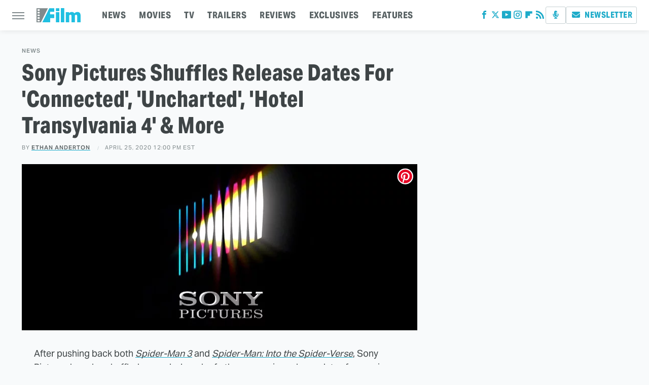

--- FILE ---
content_type: text/plain; charset=utf-8
request_url: https://ads.adthrive.com/http-api/cv2
body_size: 5061
content:
{"om":["00xbjwwl","01ed829b-2790-4724-8bfd-42348912cfab","02be3482-94d2-4597-b36b-c26dcaa0a542","05nhl6dz","0929nj63","0g8i9uvz","0iyi1awv","0p298ycs8g7","0sm4lr19","0v9iqcb6","0w298k67bso","0wk67bso","1","10011/3b1d5f6b8d611b0b97947d6e49d66f7a","10011/ad66cbf937682cef8f21d21b7e31d793","10011/ba9f11025c980a17f6936d2888902e29","1011_302_56982301","1011_302_57035137","1011_302_57035222","1011_74_18364134","10339426-5836008-0","11142692","11509227","11769257","1185:1610277379","1185:1610326628","1185:1610326728","11896988","119_6168573","12010080","12010084","12010088","124682_729","124843_10","124844_24","124848_8","12850755","12_74_18111880","1606221","1610326625","1610326628","1610326726","1611092","17_23266973","17_24080387","17_24104726","17_24632116","17_24696337","17_24794123","17_24794130","1dynz4oo","1h7yhpl7","1szmtd70","202430_200_EAAYACogtYltKBzKKHu7tAsMK.YhnNUUanUuxFU5V4rbhwKBIsMyBLNoHQo_","206_492075","206_549410","206_549823","2132:42375970","2132:45327625","2132:45999954","2132:46039087","2132:46039469","220b8qm2","2249:567996566","2249:664731943","2249:704114668","2249:794351831187","2307:00xbjwwl","2307:23t9uf9c","2307:3d4r29fd","2307:5vb39qim","2307:7cidgnzy","2307:7xb3th35","2307:8orkh93v","2307:9jse9oga","2307:9krcxphu","2307:9u333cz4","2307:a7w365s6","2307:bu0fzuks","2307:c9os9ajg","2307:cgdc2q0j","2307:cuudl2xr","2307:da4ry5vp","2307:ddr52z0n","2307:f3tdw9f3","2307:fpbj0p83","2307:g749lgab","2307:h60hzvcs","2307:h9hxhm9h","2307:hfqgqvcv","2307:hy959rg7","2307:ixnblmho","2307:j0arc2ch","2307:joez40bp","2307:kbu6vdml","2307:miij1rns","2307:nmuzeaa7","2307:nv5uhf1y","2307:nx0p7cuj","2307:oo8yaihc","2307:plth4l1a","2307:r0u09phz","2307:rka8obw7","2307:s2ahu2ae","2307:uf5rmxyz","2307:vwg10e52","2307:x5dl9hzy","2307:y47904lt","2307:z2zvrgyz","23uojcxa","2409_25495_176_CR52092921","2409_25495_176_CR52178316","2409_25495_176_CR52178317","2409_25495_176_CR52240039","2409_25495_176_CR52240050","2409_25495_176_CR52240052","2409_25495_176_CR52240058","2409_25495_176_CR52243934","2409_25495_176_CR52243935","2409_25495_176_CR52243937","2409_25495_176_CR52243939","2409_25495_176_CR52243941","24598434","248485108","25_53v6aquw","25_oz31jrd0","25_utberk8n","25_x716iscu","25_yi6qlg3p","262592","2662_200562_8168483","2662_200562_8168520","2662_200562_8168586","2662_200562_8182956","2662_200562_T26343991","2676:86739499","2676:86739704","2676:87046810","2760:176_CR52092921","2760:176_CR52150651","2760:176_CR52175339","28zq94vu","2974:8168473","2974:8168475","2974:8168476","2974:8168539","2974:8168540","2974:8168581","2_46_12156461","2pu0gomp","308_125204_13","3335_25247_700109379","3335_25247_700109389","33604963","33605181","33605403","33605516","33605623","34182009","35e0p0kr","3646_185414_T26335189","3646_185414_T26469802","3646_185414_T26509255","3658_104709_c9os9ajg","3658_104709_h9hxhm9h","3658_104709_j0arc2ch","3658_104709_sz7mvm85","3658_136236_x7xpgcfc","3658_138741_T26512525","3658_15078_cuudl2xr","3658_15078_revf1erj","3658_15106_u4atmpu4","3658_15761_mc163wv6","3658_203382_f3tdw9f3","3658_203382_nx0p7cuj","3658_203382_z2zvrgyz","3658_208845_uf5rmxyz","3658_215376_T26224673","3658_22070_ct0wxkj7","3658_22070_cxntlnlg","3658_582283_3swzj6q3","3658_629650_my928gmr","3658_87799_cgdc2q0j","3658_87799_joez40bp","3658_93957_T26479487","3702_202069_T26470444","381513943572","38495746","39303318","39364467","39369099","3LMBEkP-wis","3c5dkic6","3d2984r29fd","3lnilfzc","3swzj6q3","3v2n6fcp","3ws6ppdq","3xc8n4lf","409_220139","409_225978","409_226342","409_226354","409_226366","409_227223","42231859","42231876","43919974","43919985","43a7ptxe","44023623","44629254","44_CO4OZNJF6RHTTMF6FMD2H3","44_ZIWOKILJN5EW3OXMUHGYBV_300x250_1","44_ZIWOKILJN5EW3OXMUHGYBV_320x50_1","45327631","45563097","458901553568","46uk7yb6","47668695","47869802","481703827","48223062","485027845327","48700636","48877306","49039749","4dor7bwp","4etfwvf1","4fk9nxse","51372410","51701738","52707997","532986mv","53v6aquw","549423","5504:203508","5504:203721","55092176","5510:cymho2zs","5510:quk7w53j","554478","5563_66529_OADD2.7353040902705_1EI6JL1KCNZJQTKTNU","5563_66529_OADD2.7353043681733_1CTKQ7RI7E0NJH0GJ0","5563_66529_OADD2.7353083169082_14CHQFJEGBEH1W68BV","55726194","557_409_220147","557_409_228105","558_93_oz31jrd0","558_93_u4atmpu4","558_93_vfnvolw4","55933513","55961723","560_74_18236277","560_74_18236282","56183609","56517500","5670:8168474","56919496","576777115309199355","5l03u8j0","5zdzppoz","60638194","609577512","60f5a06w","61085224","61210708","6126563651","61877811","61900466","61916211","61916223","61916225","61916227","61916229","61916233","61916243","61932920","61932933","61945704","62187798","6226508011","6226527055","6226528609","6250_66552_1112487743","6250_66552_1114985353","6250_66552_1124897094","62722213","627309156","627309159","627506494","62764941","628015148","628086965","628153053","628222860","628223277","628360579","628360582","628444256","628444259","628444433","628444439","628456310","628456391","628622166","628622169","628622172","628622247","628622250","628683371","628687043","628687157","628687460","628687463","628803013","628841673","629007394","629009180","629167998","629168001","629168010","629168565","629171202","629234167","62946743","630137823","630928655","632096508","6365_61796_793265360577","6365_61796_793303452364","651637461","652811494","6547_67916_0ef8qxZLhtogG8jno8PZ","6547_67916_2hYuxP6DP6nOlBP1uxFK","6547_67916_3Bf00nSrWlVJfO0SgkSL","6547_67916_LeyNDfVPX7LXK90FscZh","6547_67916_TIlyvMDZtVBVtyhRrmxy","6547_67916_XeTIZCiKBgyVvXnJO7Ab","6547_67916_jlSiquAUxQsCeYPeTYEr","6547_67916_nUcyD0NQO50akUfpcTeF","659713728691","6732_70269_T25501190","680_99480_700109379","683738706","684492634","684493019","694912939","695879895","697189989","697876999","6ejtrnf9","6jrz15kl","6mrds7pc","6tj9m7jw","6z26stpw","700109379","700109389","700109391","700109393","700109399","702834487","702834492","702858588","703866476","704890558","704890663","705115233","705115263","705116861","705119942","707981262","7354_138543_82286764","7354_138543_85445224","7354_138543_85809016","7354_138543_85809050","74243_74_18364017","74243_74_18364062","74243_74_18364087","74243_74_18364134","74_18364062","74_462792722","74wv3qdx","794351831187","7969_149355_44605288","7969_149355_45999954","7cidgnzy","7eooener","7fc6xgyo","7imiw6gw","7sf7w6kh","8152859","8152879","8153725","8160967","8168539","8193078","8193095","85392588","86991452","86991457","8b5u826e","8cq33uu4","8mhdyvu8","8orkh93v","9057/0328842c8f1d017570ede5c97267f40d","9057/211d1f0fa71d1a58cabee51f2180e38f","9057/b232bee09e318349723e6bde72381ba0","97_8193073","97_8193078","9925w9vu","9krcxphu","9u333cz4","9uox3d6i","NplsJAxRH1w","ZIWOKILJN5EW3OXMUHGYBV_320x50_1","a3ts2hcp","a7w365s6","a8beztgq","ad6783io","af9kspoi","axihqhfq","axw5pt53","b5e77p2y","b5idbd4d","b92980cwbcd","bc5edztw","bd5xg6f6","bmh13qg9","bpecuyjx","bsgbu9lt","bu0fzuks","c1hsjx06","c2fca9c4-8951-4b74-9ae7-20efb4cb8578","ce17a6ey","cr-1oplzoysu9vd","cr-1oplzoysubxe","cr-6ovjht2euatj","cr-7251vj8ruatj","cr-7wh0vjbfubxe","cr-9hxzbqc08jrgv2","cr-Bitc7n_p9iw__vat__49i_k_6v6_h_jce2vj5h_I4lo9gokm","cr-Bitc7n_p9iw__vat__49i_k_6v6_h_jce2vj5h_KnXNU4yjl","cr-Bitc7n_p9iw__vat__49i_k_6v6_h_jce2vj5h_Sky0Cdjrj","cr-Bitc7n_p9iw__vat__49i_k_6v6_h_jce2vm6d_U5356gokm","cr-Bitc7n_p9iw__vat__49i_k_6v6_h_jce2vm6d_df3rllhnq","cr-a9i2qs81u9vd","cr-a9i2qs81uatj","cr-a9s2xe6yubwj","cr-aaqt0j8subwj","cr-aav1zg0rubwj","cr-aav22g0wubwj","cr-aavwye1uubwj","cr-aaw20e1rubwj","cr-aaw20e2pubwj","cr-aaw20e2vubwj","cr-aawz2m5xubwj","cr-aawz3f2tubwj","cr-aawz3i2xubwj","cr-g7ywwk7qvft","cr-h6q46o706lrgv2","cr-p4yy54fwu9vd","cr-p4yy54fwuatj","cr-pdu3rl4xuatj","cr-pfg92y8mu9vd","cr-vb09dxh3u9vd","cu298udl2xr","d7jlfyzd","ddr52z0n","dsugp5th","e2276gvx","e2298276gvx","edspht56","ehc482l0","exgmab74","extremereach_creative_76559239","f0u03q6w","f3h9fqou","f3tdw9f3","f8e4ig0n","fcn2zae1","fjp0ceax","fleb9ndb","fpbj0p83","g29thswx","g4iapksj","g4kw4fir","g5egxitt","g5py836d","g729849lgab","g72svoph","h1m1w12p","h60hzvcs","hffavbt7","hfqgqvcv","hi8dd2jh","hi8yer5p","hueqprai","hxxrc6st","hy959rg7","i2aglcoy","i90isgt0","ix298nblmho","ixnblmho","j0arc2ch","j4r0agpc","jo298ez40bp","joez40bp","jsy1a3jk","k2xfz54q","ke1mmurj","kfzuk5ip","kk5768bd","knoebx5v","kr0kykef","ksrdc5dk","lc408s2k","lc7sys8n","ldsdwhka","ll77hviy","ls74a5wb","lxlnailk","m4xt6ckm","mbzb7hul","mc163wv6","mg18xwgu","miij1rns","mnzinbrt","muvxy961","my928gmr","n2rcz3xr","n3egwnq7","n8w0plts","na2pno8k","nativetouch-32507","ns92t3ad","nv5uhf1y","nx0p7cuj","o2s05iig","op9gtamy","othyxxi1","oygykfg3","oz31jrd0","p0odjzyt","pf6t8s9t","pi6u4hm4","pi9dvb89","pl298th4l1a","plth4l1a","pm9dmfkk","po4st59x","pz8lwofu","q33mvhkz","q79txt07","q9plh3qd","qg76tgo1","qhj5cnew","qis61fvi","qt09ii59","quk7w53j","r3co354x","rbs0tzzw","rdutzfe8","riaslz7g","rka8obw7","rkqjm0j1","s37ll62x","s4s41bit","s4w0zwhd","sdeo60cf","sfg1qb1x","sl57pdtd","t2dlmwva","t73gfjqn","t7d69r6a","tekzppaf","ti0s3bz3","tvhhxsdx","u2298x4z0j8","u2x4z0j8","u3i8n6ef","u42988dl3wn","u4atmpu4","u863nap5","ufyepgre","uqph5v76","ux1fyib3","v0lu1wc1","v6jdn8gd","vdcb5d4i","ve59bb3u","vfnvolw4","vfvpfnp8","vqa4ah9k","vwg10e52","w82ynfkl","wae6g102","wih2rdv3","wu5qr81l","wvuhrb6o","wxfnrapl","x7xpgcfc","xgjdt26g","xszg0ebh","xtxa8s2d","xxz8lwdr","y141rtv6","y47904lt","y51tr986","yass8yy7","ybfhxisi","ygwxiaon","yi6qlg3p","z2zvrgyz","z8p3j18i","z9ku9v6m","zaiy3lqy","zg3scue8","ziox91q0","zqs7z6cq","zs3aw5p8","zsvdh1xi","zwzjgvpw","7979132","7979135"],"pmp":[],"adomains":["123notices.com","1md.org","about.bugmd.com","acelauncher.com","adameve.com","akusoli.com","allyspin.com","askanexpertonline.com","atomapplications.com","bassbet.com","betsson.gr","biz-zone.co","bizreach.jp","braverx.com","bubbleroom.se","bugmd.com","buydrcleanspray.com","byrna.com","capitaloneshopping.com","clarifion.com","combatironapparel.com","controlcase.com","convertwithwave.com","cotosen.com","countingmypennies.com","cratedb.com","croisieurope.be","cs.money","dallasnews.com","definition.org","derila-ergo.com","dhgate.com","dhs.gov","displate.com","easyprint.app","easyrecipefinder.co","ebook1g.peptidesciences.com","fabpop.net","familynow.club","filejomkt.run","fla-keys.com","folkaly.com","g123.jp","gameswaka.com","getbugmd.com","getconsumerchoice.com","getcubbie.com","gowavebrowser.co","gowdr.com","gransino.com","grosvenorcasinos.com","guard.io","hero-wars.com","holts.com","instantbuzz.net","itsmanual.com","jackpotcitycasino.com","justanswer.com","justanswer.es","la-date.com","lightinthebox.com","liverrenew.com","local.com","lovehoney.com","lulutox.com","lymphsystemsupport.com","manualsdirectory.org","meccabingo.com","medimops.de","mensdrivingforce.com","millioner.com","miniretornaveis.com","mobiplus.me","myiq.com","national-lottery.co.uk","naturalhealthreports.net","nbliver360.com","nikke-global.com","nordicspirit.co.uk","nuubu.com","onlinemanualspdf.co","original-play.com","outliermodel.com","paperela.com","paradisestays.site","parasiterelief.com","peta.org","photoshelter.com","plannedparenthood.org","playvod-za.com","printeasilyapp.com","printwithwave.com","profitor.com","quicklearnx.com","quickrecipehub.com","rakuten-sec.co.jp","rangeusa.com","refinancegold.com","robocat.com","royalcaribbean.com","saba.com.mx","shift.com","simple.life","spinbara.com","systeme.io","taboola.com","tackenberg.de","temu.com","tenfactorialrocks.com","theoceanac.com","topaipick.com","totaladblock.com","usconcealedcarry.com","vagisil.com","vegashero.com","vegogarden.com","veryfast.io","viewmanuals.com","viewrecipe.net","votervoice.net","vuse.com","wavebrowser.co","wavebrowserpro.com","weareplannedparenthood.org","xiaflex.com","yourchamilia.com"]}